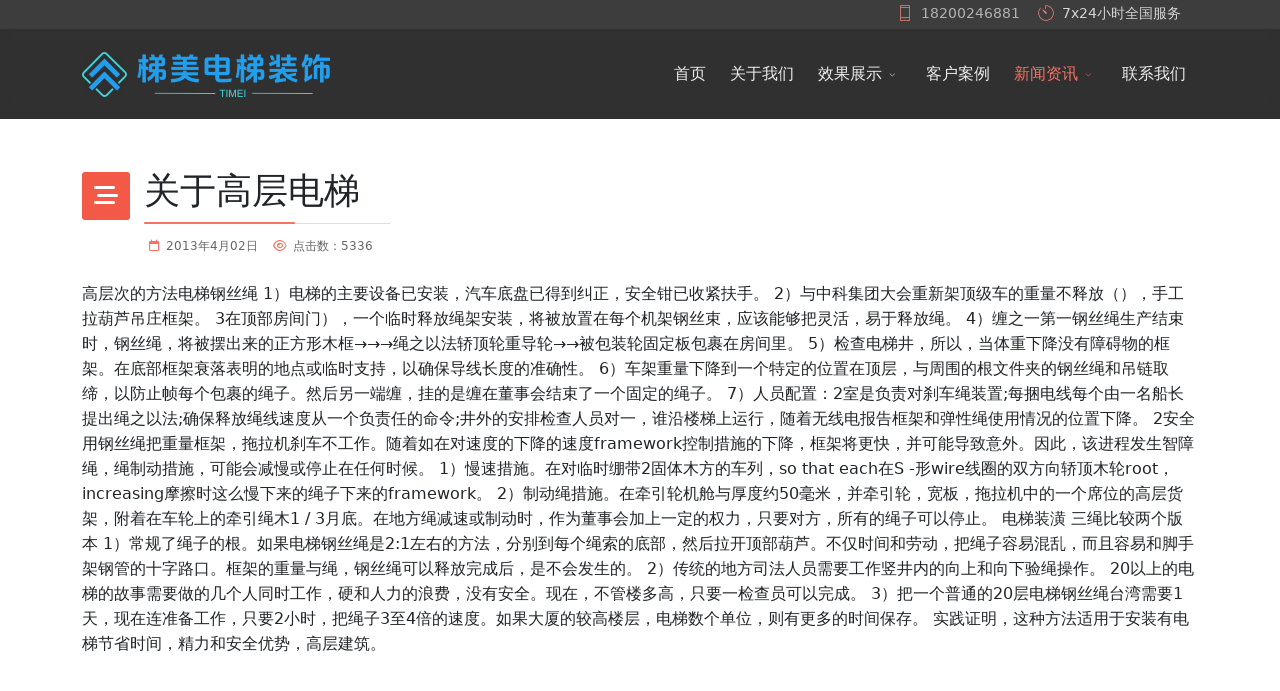

--- FILE ---
content_type: text/html; charset=utf-8
request_url: https://www.dooo.ltd/%E6%96%B0%E9%97%BB%E8%B5%84%E8%AE%AF/%E8%A1%8C%E4%B8%9A%E6%96%B0%E9%97%BB/224-%E5%85%B3%E4%BA%8E%E9%AB%98%E5%B1%82%E7%94%B5%E6%A2%AF.html
body_size: 11272
content:
<!DOCTYPE html>
<html lang="zh-cn" dir="ltr">
	<head>
		<meta http-equiv="X-UA-Compatible" content="IE=edge">
		<meta name="viewport" content="width=device-width, initial-scale=1">
		<meta charset="utf-8">
	<meta name="rights" content="成都梯美电梯装饰有限公司">
	<meta name="description" content="电梯装潢,电梯装饰.成都梯美电梯装饰专业从事电梯轿厢装潢,自动扶梯装潢,观光电梯装潢,电梯厅门装潢.梯美电梯装饰为全国各地提供电梯装饰装潢服务,并在成都,重庆,西安,兰州,西宁,贵阳,拉萨,昆明设立了电梯装潢办事处,为全国各地提供优质的装潢服务和售后.现业务已覆盖四川,陕西,重庆,甘肃,贵州,西藏,云南等省.梯美电梯装饰拥有专业的电梯装潢设计师,电梯装潢工程师和不锈钢,石材,木饰面加工生产线,并您提供全天候售后服务.">
	<title>关于高层电梯 - 电梯装饰|电梯装潢-成都梯美电梯装饰有限公司</title>
	<link href="/images/TIMEI-Logo-favicon.png" rel="icon" type="image/vnd.microsoft.icon">
<link href="/media/vendor/joomla-custom-elements/css/joomla-alert.min.css?0.4.1" rel="stylesheet">
	<link href="/cache/com_templates/templates/flex/a0223e166904c7bef2e87f234fa489f7.css" rel="stylesheet">
	<link href="/components/com_sppagebuilder/assets/css/dynamic-content.css?0e5604f912273ef185ac02e47b9a1bbb" rel="stylesheet">
	<link href="/components/com_sppagebuilder/assets/css/animate.min.css?0e5604f912273ef185ac02e47b9a1bbb" rel="stylesheet">
	<link href="/components/com_sppagebuilder/assets/css/sppagebuilder.css?0e5604f912273ef185ac02e47b9a1bbb" rel="stylesheet">
	<link href="/components/com_sppagebuilder/assets/css/color-switcher.css?0e5604f912273ef185ac02e47b9a1bbb" rel="stylesheet">
	<style>body.site {background-color:#ffffff;}</style>
	<style>@media (min-width: 1400px) {
.container {
max-width: 1140px;
}
}</style>
	<style>#sp-top-bar{ background-color:#3d3d3d;color:#d4d4d4; }</style>
	<style>#sp-top-bar a{color:#b3b3b3;}</style>
	<style>#sp-top-bar a:hover{color:#d1d1d1;}</style>
	<style>#sp-header{ background-color:#303030;color:#f0f0f0; }</style>
	<style>#sp-header a{color:#ededed;}</style>
	<style>#sp-header a:hover{color:#ffffff;}</style>
	<style>#sp-footer2{ background-image:url("/images/svg/section-background-stripes2.svg");background-color:#2e2e2e;color:#b0b0b0; }</style>
	<style>#sp-footer2 a{color:#d6d6d6;}</style>
	<style>#sp-footer2 a:hover{color:#f0f0f0;}</style>
	<style>#sp-footer{ background-color:#363839;color:#b0b0b0; }</style>
	<style>#sp-footer a{color:#d6d6d6;}</style>
	<style>#sp-footer a:hover{color:#f0f0f0;}</style>
	<style>.offcanvas-menu{}.offcanvas-menu ul li a{color: }.offcanvas-menu .offcanvas-inner .search input.inputbox{border-color: }</style>
	<style>#sp-header .top-search-wrapper .icon-top-wrapper,#sp-header .top-search-wrapper .icon-top-wrapper >i:before,.sp-megamenu-wrapper > .sp-megamenu-parent >li >a,.sp-megamenu-wrapper #offcanvas-toggler,#sp-header .modal-login-wrapper span,#sp-header .ap-my-account i.pe-7s-user,#sp-header .ap-my-account .info-text,#sp-header .mod-languages,#sp-header .logo,#cart-menu,#cd-menu-trigger,.cd-cart,.cd-cart > i{height:90px;line-height:90px;}.total_products{top:calc(90px / 2 - 22px);}#sp-header,.transparent-wrapper{height:90px;}.transparent,.sticky-top{}#sp-header #sp-menu .sp-megamenu-parent >li >a,#sp-header #sp-menu .sp-megamenu-parent li .sp-dropdown >li >a,#sp-header .top-search-wrapper .icon-top-wrapper i,#sp-header #cd-menu-trigger i,#sp-header .cd-cart i,#sp-header .top-search-wrapper{}#sp-header #sp-menu .sp-dropdown .sp-dropdown-inner{}#sp-header #sp-menu .sp-dropdown .sp-dropdown-inner li.sp-menu-item >a,#sp-header #sp-menu .sp-dropdown .sp-dropdown-inner li.sp-menu-item.separator >a,#sp-header #sp-menu .sp-dropdown .sp-dropdown-inner li.sp-menu-item.separator >a:hover,#sp-header .sp-module-content ul li a,#sp-header .vm-menu .vm-title{}.sticky .logo,.sticky #cart-menu,.sticky #cd-menu-trigger,.sticky .cd-cart,.sticky .cd-cart >i,.sticky .menu-is-open >i,#sp-header.sticky .modal-login-wrapper span,#sp-header.sticky .ap-my-account i.pe-7s-user,#sp-header.sticky .ap-my-account .info-text,#sp-header.sticky .mod-languages,#sp-header.sticky .top-search-wrapper .icon-top-wrapper,#sp-header.sticky .top-search-wrapper .icon-top-wrapper >i:before,.sticky .sp-megamenu-wrapper > .sp-megamenu-parent >li >a,.sticky .sp-megamenu-wrapper #offcanvas-toggler,.sticky #sp-logo a.logo{ height:70px;line-height:70px; } .sticky .total_products{top: calc(70px / 2 - 22px);} .sticky .sticky__wrapper{ height:70px; -webkit-animation-name:fade-in-down;animation-name:fade-in-down;}.sticky .sticky__wrapper .sp-sticky-logo {height:70px;}.sticky.onepage .sticky__wrapper,.sticky.white .sticky__wrapper,.sticky.transparent .sticky__wrapper{} #sp-header.sticky #sp-menu .sp-megamenu-wrapper .sp-megamenu-parent >li >a,#sp-header.sticky .top-search-wrapper,#sp-header.sticky .top-search-wrapper .icon-top-wrapper i,#sp-header.sticky #cd-menu-trigger i,#sp-header.sticky .cd-cart i{;}#sp-header.sticky #sp-menu .sp-megamenu-wrapper .sp-megamenu-parent >li.active>a,#sp-header.sticky #sp-menu .sp-megamenu-wrapper .sp-megamenu-parent >li.current-item>a,#sp-header.sticky #sp-menu .sp-megamenu-wrapper .sp-megamenu-parent >li.sp-has-child.active>a,.sticky #offcanvas-toggler >i,.sticky #offcanvas-toggler >i:hover{color:;} </style>
	<style>@media(min-width: 1400px) {.sppb-row-container { max-width: 1320px; }}</style>
<script src="/media/vendor/jquery/js/jquery.min.js?3.7.1"></script>
	<script src="/media/vendor/jquery/js/jquery-noconflict.min.js?3.7.1"></script>
	<script type="application/json" class="joomla-script-options new">{"csrf.token":"8229a016e5df336264bcbfbea555bc3b","joomla.jtext":{"ERROR":"错误","MESSAGE":"消息","NOTICE":"注意","WARNING":"警告","JCLOSE":"关闭","JOK":"OK","JOPEN":"打开"},"system.paths":{"root":"","rootFull":"https:\/\/www.dooo.ltd\/","base":"","baseFull":"https:\/\/www.dooo.ltd\/"}}</script>
	<script src="/media/system/js/core.min.js?a3d8f8"></script>
	<script src="/media/system/js/messages.min.js?9a4811" type="module"></script>
	<script src="/cache/com_templates/templates/flex/4f84d240c053fba12b26248de669d8e1.js"></script>
	<script src="/components/com_sppagebuilder/assets/js/dynamic-content.js?0e5604f912273ef185ac02e47b9a1bbb"></script>
	<script src="/components/com_sppagebuilder/assets/js/jquery.parallax.js?0e5604f912273ef185ac02e47b9a1bbb"></script>
	<script src="/components/com_sppagebuilder/assets/js/sppagebuilder.js?0e5604f912273ef185ac02e47b9a1bbb" defer></script>
	<script src="/components/com_sppagebuilder/assets/js/addons/text_block.js"></script>
	<script src="/components/com_sppagebuilder/assets/js/color-switcher.js?0e5604f912273ef185ac02e47b9a1bbb"></script>
	<script type="application/ld+json">{"@context":"https://schema.org","@graph":[{"@type":"Organization","@id":"https://www.dooo.ltd/#/schema/Organization/base","name":"电梯装饰|电梯装潢-成都梯美电梯装饰有限公司","url":"https://www.dooo.ltd/"},{"@type":"WebSite","@id":"https://www.dooo.ltd/#/schema/WebSite/base","url":"https://www.dooo.ltd/","name":"电梯装饰|电梯装潢-成都梯美电梯装饰有限公司","publisher":{"@id":"https://www.dooo.ltd/#/schema/Organization/base"}},{"@type":"WebPage","@id":"https://www.dooo.ltd/#/schema/WebPage/base","url":"https://www.dooo.ltd/%E6%96%B0%E9%97%BB%E8%B5%84%E8%AE%AF/%E8%A1%8C%E4%B8%9A%E6%96%B0%E9%97%BB/224-%E5%85%B3%E4%BA%8E%E9%AB%98%E5%B1%82%E7%94%B5%E6%A2%AF.html","name":"关于高层电梯 - 电梯装饰|电梯装潢-成都梯美电梯装饰有限公司","description":"电梯装潢,电梯装饰.成都梯美电梯装饰专业从事电梯轿厢装潢,自动扶梯装潢,观光电梯装潢,电梯厅门装潢.梯美电梯装饰为全国各地提供电梯装饰装潢服务,并在成都,重庆,西安,兰州,西宁,贵阳,拉萨,昆明设立了电梯装潢办事处,为全国各地提供优质的装潢服务和售后.现业务已覆盖四川,陕西,重庆,甘肃,贵州,西藏,云南等省.梯美电梯装饰拥有专业的电梯装潢设计师,电梯装潢工程师和不锈钢,石材,木饰面加工生产线,并您提供全天候售后服务.","isPartOf":{"@id":"https://www.dooo.ltd/#/schema/WebSite/base"},"about":{"@id":"https://www.dooo.ltd/#/schema/Organization/base"},"inLanguage":"zh-CN"},{"@type":"Article","@id":"https://www.dooo.ltd/#/schema/com_content/article/224","name":"关于高层电梯","headline":"关于高层电梯","inLanguage":"zh-CN","dateCreated":"2013-04-02T11:29:08+00:00","interactionStatistic":{"@type":"InteractionCounter","userInteractionCount":5336},"isPartOf":{"@id":"https://www.dooo.ltd/#/schema/WebPage/base"}}]}</script>
	<script>var sp_preloader = "0";var sp_offanimation = "default";var stickyHeaderVar = "1";var stickyHeaderAppearPoint = 250;</script>
	<script>
				document.addEventListener("DOMContentLoaded", () =>{
					window.htmlAddContent = window?.htmlAddContent || "";
					if (window.htmlAddContent) {
        				document.body.insertAdjacentHTML("beforeend", window.htmlAddContent);
					}
				});
			</script>
	<script>;(function ($) {
	$.ajaxSetup({
		headers: {
			'X-CSRF-Token': Joomla.getOptions('csrf.token')
		}
	});
})(jQuery);</script>
	<script>
			const initColorMode = () => {
				const colorVariableData = [];
				const sppbColorVariablePrefix = "--sppb";
				let activeColorMode = localStorage.getItem("sppbActiveColorMode") || "";
				const modes = [];

				if(!modes?.includes(activeColorMode)) {
					activeColorMode = "";
					localStorage.setItem("sppbActiveColorMode", activeColorMode);
				}

				document?.body?.setAttribute("data-sppb-color-mode", activeColorMode);

				if (!localStorage.getItem("sppbActiveColorMode")) {
					localStorage.setItem("sppbActiveColorMode", activeColorMode);
				}

				if (window.sppbColorVariables) {
					const colorVariables = typeof(window.sppbColorVariables) === "string" ? JSON.parse(window.sppbColorVariables) : window.sppbColorVariables;

					for (const colorVariable of colorVariables) {
						const { path, value } = colorVariable;
						const variable = String(path[0]).trim().toLowerCase().replaceAll(" ", "-");
						const mode = path[1];
						const variableName = `${sppbColorVariablePrefix}-${variable}`;

						if (activeColorMode === mode) {
							colorVariableData.push(`${variableName}: ${value}`);
						}
					}

					document.documentElement.style.cssText += colorVariableData.join(";");
				}
			};

			window.sppbColorVariables = [];
			
			initColorMode();

			document.addEventListener("DOMContentLoaded", initColorMode);
		</script>
	<meta property="og:url" content="https://www.dooo.ltd/%E6%96%B0%E9%97%BB%E8%B5%84%E8%AE%AF/%E8%A1%8C%E4%B8%9A%E6%96%B0%E9%97%BB/224-%E5%85%B3%E4%BA%8E%E9%AB%98%E5%B1%82%E7%94%B5%E6%A2%AF.html" />
	<meta property="og:site_name" content="电梯装饰|电梯装潢-成都梯美电梯装饰有限公司" />
	<meta property="og:type" content="article" />
	<meta property="og:title" content="关于高层电梯" />
	<meta property="og:description" content="高层次的方法电梯钢丝绳 1）电梯的主要设备已安装，汽车底盘已得到纠正，安全钳已收紧扶手。 2）与中科集团大会重新架顶级车的重量不释放（），手工拉葫芦吊庄框架。 3在顶部房间门），一个临时释放绳架安装，将被放置在每个机架钢丝束，应该能够把灵活，易于释放绳。..." />
	<meta name="twitter:card" content="summary" />
	<meta name="twitter:site" content="电梯装饰|电梯装潢-成都梯美电梯装饰有限公司" />
	<meta name="twitter:title" content="关于高层电梯" />
	<meta name="twitter:description" content="高层次的方法电梯钢丝绳 1）电梯的主要设备已安装，汽车底盘已得到纠正，安全钳已收紧扶手。 2）与中科集团大会重新架顶级车的重量不释放（），手工拉葫芦吊庄框架。 3在顶部房间门），一个临时释放绳架安装，将被放置在每个机架钢丝束，应该能够把灵活，易于释放绳。..." />
	<meta property="og:url" content="https://www.dooo.ltd/%E6%96%B0%E9%97%BB%E8%B5%84%E8%AE%AF/%E8%A1%8C%E4%B8%9A%E6%96%B0%E9%97%BB/285-%E7%94%B5%E6%A2%AF%E5%AE%89%E5%85%A8%E7%9F%A5%E8%AF%86%E9%97%AE%E7%AD%94.html" />
	<meta property="og:title" content="电梯安全知识问答" />
	<meta property="og:description" content="&nbsp;&nbsp;&nbsp;&nbsp;&nbsp;..." />
	<meta name="twitter:title" content="电梯安全知识问答" />
	<meta name="twitter:description" content="&nbsp;&nbsp;&nbsp;&nbsp;&nbsp;..." />
			</head>
	
	<body class="site com-content view-article layout-blog no-task itemid-312 zh-cn ltr  sticky-header layout-fluid off-canvas-menu-init">
	
		        <div class="body-wrapper off-canvas-menu-wrap">
            <div class="body-innerwrapper body_innerwrapper_overflow">
				<section id="sp-top-bar"><div class="container"><div class="row"><div id="sp-top1" class="col-12 col-md-6 col-lg-4 d-none d-md-block"><div class="sp-column"></div></div><div id="sp-top2" class="col-12 col-md-6 col-lg-8 "><div class="sp-column pull-right"><ul class="sp-contact-info"><li class="sp-contact-mobile"><i class="pe pe-7s-phone" aria-hidden="true"></i> <a href="tel:18200246881">18200246881</a></li><li class="sp-contact-time"><i class="pe pe-7s-timer" aria-hidden="true"></i> 7x24小时全国服务</li></ul></div></div></div></div></section><header id="sp-header" class=" flex"><div class="container"><div class="row"><div id="sp-logo" class="col-10 col-md-10 col-lg-3 "><div class="sp-column"><a class="logo p-0" href="/"><img class="sp-default-logo d-none d-md-block" src="/images/TIMEI-Logo-45.png" srcset="/images/TIMEI-Logo.png 2x" alt="电梯装饰|电梯装潢-成都梯美电梯装饰有限公司"><img class="sp-default-logo d-block d-sm-block d-md-none" src="/images/TIMEI-Logo-45.png" alt="电梯装饰|电梯装潢-成都梯美电梯装饰有限公司"></a></div></div><div id="sp-menu" class="col-1 col-md-1 col-lg-9 "><div class="sp-column">			<div class="sp-megamenu-wrapper">
				<a id="offcanvas-toggler" class="d-block d-lg-none" href="#" aria-label="Menu"><i class="fas fa-bars" aria-hidden="true" title="Menu"></i></a>
				<ul class="sp-megamenu-parent menu-fade-down-fade-up d-none d-lg-flex"><li class="sp-menu-item"><a  href="/"  >首页</a></li><li class="sp-menu-item"><a  href="/关于我们.html"  >关于我们</a></li><li class="sp-menu-item sp-has-child"><a  href="/效果展示/轿厢装潢.html"  >效果展示</a><div class="sp-dropdown sp-dropdown-main sp-menu-right" style="width: 240px;"><div class="sp-dropdown-inner"><ul class="sp-dropdown-items"><li class="sp-menu-item"><a  href="/效果展示/轿厢装潢.html"  >轿厢装潢</a></li><li class="sp-menu-item"><a  href="/效果展示/电梯厅门装潢.html"  >电梯厅门装潢</a></li><li class="sp-menu-item"><a  href="/效果展示/电梯扶手装潢.html"  >电梯扶手装潢</a></li><li class="sp-menu-item"><a  href="/效果展示/电梯照明吊顶装潢.html"  >电梯照明吊顶装潢</a></li><li class="sp-menu-item"><a  href="/效果展示/电梯地面装潢.html"  >电梯地板装潢</a></li><li class="sp-menu-item"><a  href="/效果展示/自动扶梯装潢.html"  >自动扶梯装潢</a></li><li class="sp-menu-item"><a  href="/效果展示/观光梯装潢.html"  >观光梯装潢</a></li></ul></div></div></li><li class="sp-menu-item"><a  href="/客户案例.html"  >客户案例</a></li><li class="sp-menu-item sp-has-child active"><a  href="/新闻资讯.html"  >新闻资讯</a><div class="sp-dropdown sp-dropdown-main sp-menu-right" style="width: 240px;"><div class="sp-dropdown-inner"><ul class="sp-dropdown-items"><li class="sp-menu-item"><a  href="/新闻资讯/公司新闻.html"  >公司新闻</a></li><li class="sp-menu-item current-item active"><a  href="/新闻资讯/行业新闻.html"  >行业新闻</a></li></ul></div></div></li><li class="sp-menu-item"><a  href="/联系我们.html"  >联系我们</a></li></ul>			</div>
		</div></div></div></div></header><section id="sp-page-title"><div class="row"><div id="sp-title" class="col-lg-12 "><div class="sp-column"></div></div></div></section><section id="sp-main-body"><div class="container"><div class="row"><div id="sp-component" class="col-lg-12 "><div class="sp-column ">	<div id="system-message-container" class="centered" aria-live="polite"></div>
<article class="item item-page" itemscope itemtype="https://schema.org/Article">
	<meta itemprop="inLanguage" content="zh-CN">
		        	<div class="entry-header has-post-format">
    		                            					            <span class="post-format"><i class="fa-solid fa-bars-staggered"></i></span>
                                    <h1 itemprop="headline">关于高层电梯</h1>             
            	<dl class="article-info">

		
			<dt class="article-info-term"></dt>	
				
			
			
			
			
							<dd class="published">
	<i class="far fa-calendar"></i>
	<time datetime="2013-04-02T19:29:08+08:00" itemprop="datePublished" data-toggle="tooltip" title="发布日期">
		2013年4月02日	</time>
</dd>			
		
					
			
							<dd class="hits">
	<i class="far fa-eye"></i>
	<meta itemprop="interactionCount" content="UserPageVisits:5336" />
	点击数：5336</dd>					
		
	</dl>
  
          
	    </div>
    
	    	
				
			<div itemprop="articleBody" class="com-content-article__body">
		<!DOCTYPE html PUBLIC "-//W3C//DTD XHTML 1.0 Transitional//EN" "http://www.w3.org/TR/xhtml1/DTD/xhtml1-transitional.dtd">
<html>
<head>
</head>
<body>
<p>高层次的方法电梯钢丝绳 1）电梯的主要设备已安装，汽车底盘已得到纠正，安全钳已收紧扶手。 2）与中科集团大会重新架顶级车的重量不释放（），手工拉葫芦吊庄框架。 3在顶部房间门），一个临时释放绳架安装，将被放置在每个机架钢丝束，应该能够把灵活，易于释放绳。 4）缠之一第一钢丝绳生产结束时，钢丝绳，将被摆出来的正方形木框→→→绳之以法轿顶轮重导轮→→被包装轮固定板包裹在房间里。 5）检查电梯井，所以，当体重下降没有障碍物的框架。在底部框架衰落表明的地点或临时支持，以确保导线长度的准确性。 6）车架重量下降到一个特定的位置在顶层，与周围的根文件夹的钢丝绳和吊链取缔，以防止帧每个包裹的绳子。然后另一端缠，挂的是缠在董事会结束了一个固定的绳子。 7）人员配置：2室是负责对刹车绳装置;每捆电线每个由一名船长提出绳之以法;确保释放绳线速度从一个负责任的命令;井外的安排检查人员对一，谁沿楼梯上运行，随着无线电报告框架和弹性绳使用情况的位置下降。 2安全 用钢丝绳把重量框架，拖拉机刹车不工作。随着如在对速度的下降的速度framework控制措施的下降，框架将更快，并可能导致意外。因此，该进程发生智障绳，绳制动措施，可能会减慢或停止在任何时候。 1）慢速措施。在对临时绷带2固体木方的车列，so that each在S -形wire线圈的双方向轿顶木轮root，increasing摩擦时这么慢下来的绳子下来的framework。 2）制动绳措施。在牵引轮机舱与厚度约50毫米，并牵引轮，宽板，拖拉机中的一个席位的高层货架，附着在车轮上的牵引绳木1 / 3月底。在地方绳减速或制动时，作为董事会加上一定的权力，只要对方，所有的绳子可以停止。 电梯装潢 三绳比较两个版本 1）常规了绳子的根。如果电梯钢丝绳是2:1左右的方法，分别到每个绳索的底部，然后拉开顶部葫芦。不仅时间和劳动，把绳子容易混乱，而且容易和脚手架钢管的十字路口。框架的重量与绳，钢丝绳可以释放完成后，是不会发生的。 2）传统的地方司法人员需要工作竖井内的向上和向下验绳操作。 20以上的电梯的故事需要做的几个人同时工作，硬和人力的浪费，没有安全。现在，不管楼多高，只要一检查员可以完成。 3）把一个普通的20层电梯钢丝绳台湾需要1天，现在连准备工作，只要2小时，把绳子3至4倍的速度。如果大厦的较高楼层，电梯数个单位，则有更多的时间保存。 实践证明，这种方法适用于安装有电梯节省时间，精力和安全优势，高层建筑。</p>
</body>
</html> 	</div>

	    
        	<div style="margin:0 auto 35px;" class="clearfix"></div><hr />
        
        			
				    
    
	</article></div></div></div></div></section><section id="sp-footer2"><div class="container"><div class="row"><div id="sp-footer2" class="col-lg-12 "><div class="sp-column"><div class="sp-module "><div class="sp-module-content"><div class="mod-sppagebuilder  sp-page-builder" data-module_id="344">
	<div class="page-content">
		<section id="contact-us" class="sppb-section" ><div class="sppb-row-overlay"></div><div class="sppb-row-container"><div class="sppb-row"><div class="sppb-col-md-6  " id="column-wrap-id-6c252cdf-66cb-4073-ad4f-95dcc04a6a75"><div id="column-id-6c252cdf-66cb-4073-ad4f-95dcc04a6a75" class="sppb-column   sppb-wow fadeInLeft"  data-sppb-wow-duration="500ms" data-sppb-wow-delay="200ms"><div class="sppb-column-addons"><div id="sppb-addon-wrapper-64f54f58-850a-4c21-b568-9c21ed8c8841" class="sppb-addon-wrapper  addon-root-text-block"><div id="sppb-addon-64f54f58-850a-4c21-b568-9c21ed8c8841" class="clearfix  "     ><div class="sppb-addon sppb-addon-text-block " ><h3 class="sppb-addon-title">联系我们</h3><div class="sppb-addon-content  "><p>l有任何疑问请随时联系我们,我们将全心全意为您提供免费咨询和设计服务.</p></div></div><style type="text/css">#sppb-addon-64f54f58-850a-4c21-b568-9c21ed8c8841{
}#sppb-addon-64f54f58-850a-4c21-b568-9c21ed8c8841{
}#sppb-addon-wrapper-64f54f58-850a-4c21-b568-9c21ed8c8841{
}#sppb-addon-64f54f58-850a-4c21-b568-9c21ed8c8841 .sppb-addon-title{
margin-bottom: 30px;
color: #e0978f;
}
#sppb-addon-64f54f58-850a-4c21-b568-9c21ed8c8841 .sppb-addon-title{
}
@media (max-width: 1199.98px) {#sppb-addon-64f54f58-850a-4c21-b568-9c21ed8c8841 .sppb-addon-title{}}
@media (max-width: 991.98px) {#sppb-addon-64f54f58-850a-4c21-b568-9c21ed8c8841 .sppb-addon-title{}}
@media (max-width: 767.98px) {#sppb-addon-64f54f58-850a-4c21-b568-9c21ed8c8841 .sppb-addon-title{}}
@media (max-width: 575.98px) {#sppb-addon-64f54f58-850a-4c21-b568-9c21ed8c8841 .sppb-addon-title{}}</style><style type="text/css">#sppb-addon-64f54f58-850a-4c21-b568-9c21ed8c8841 .sppb-addon-text-block{
text-align: left;
}#sppb-addon-64f54f58-850a-4c21-b568-9c21ed8c8841 .sppb-addon-text-block .sppb-addon-content{
}
@media (max-width: 1199.98px) {#sppb-addon-64f54f58-850a-4c21-b568-9c21ed8c8841 .sppb-addon-text-block .sppb-addon-content{}}
@media (max-width: 991.98px) {#sppb-addon-64f54f58-850a-4c21-b568-9c21ed8c8841 .sppb-addon-text-block .sppb-addon-content{}}
@media (max-width: 767.98px) {#sppb-addon-64f54f58-850a-4c21-b568-9c21ed8c8841 .sppb-addon-text-block .sppb-addon-content{}}
@media (max-width: 575.98px) {#sppb-addon-64f54f58-850a-4c21-b568-9c21ed8c8841 .sppb-addon-text-block .sppb-addon-content{}}#sppb-addon-64f54f58-850a-4c21-b568-9c21ed8c8841 .sppb-textblock-column{
}#sppb-addon-64f54f58-850a-4c21-b568-9c21ed8c8841 .sppb-addon-text-block .sppb-addon-content h1,#sppb-addon-64f54f58-850a-4c21-b568-9c21ed8c8841 .sppb-addon-text-block .sppb-addon-content h2,#sppb-addon-64f54f58-850a-4c21-b568-9c21ed8c8841 .sppb-addon-text-block .sppb-addon-content h3,#sppb-addon-64f54f58-850a-4c21-b568-9c21ed8c8841 .sppb-addon-text-block .sppb-addon-content h4,#sppb-addon-64f54f58-850a-4c21-b568-9c21ed8c8841 .sppb-addon-text-block .sppb-addon-content h5,#sppb-addon-64f54f58-850a-4c21-b568-9c21ed8c8841 .sppb-addon-text-block .sppb-addon-content h6{
}
@media (max-width: 1199.98px) {#sppb-addon-64f54f58-850a-4c21-b568-9c21ed8c8841 .sppb-addon-text-block .sppb-addon-content h1,#sppb-addon-64f54f58-850a-4c21-b568-9c21ed8c8841 .sppb-addon-text-block .sppb-addon-content h2,#sppb-addon-64f54f58-850a-4c21-b568-9c21ed8c8841 .sppb-addon-text-block .sppb-addon-content h3,#sppb-addon-64f54f58-850a-4c21-b568-9c21ed8c8841 .sppb-addon-text-block .sppb-addon-content h4,#sppb-addon-64f54f58-850a-4c21-b568-9c21ed8c8841 .sppb-addon-text-block .sppb-addon-content h5,#sppb-addon-64f54f58-850a-4c21-b568-9c21ed8c8841 .sppb-addon-text-block .sppb-addon-content h6{}}
@media (max-width: 991.98px) {#sppb-addon-64f54f58-850a-4c21-b568-9c21ed8c8841 .sppb-addon-text-block .sppb-addon-content h1,#sppb-addon-64f54f58-850a-4c21-b568-9c21ed8c8841 .sppb-addon-text-block .sppb-addon-content h2,#sppb-addon-64f54f58-850a-4c21-b568-9c21ed8c8841 .sppb-addon-text-block .sppb-addon-content h3,#sppb-addon-64f54f58-850a-4c21-b568-9c21ed8c8841 .sppb-addon-text-block .sppb-addon-content h4,#sppb-addon-64f54f58-850a-4c21-b568-9c21ed8c8841 .sppb-addon-text-block .sppb-addon-content h5,#sppb-addon-64f54f58-850a-4c21-b568-9c21ed8c8841 .sppb-addon-text-block .sppb-addon-content h6{}}
@media (max-width: 767.98px) {#sppb-addon-64f54f58-850a-4c21-b568-9c21ed8c8841 .sppb-addon-text-block .sppb-addon-content h1,#sppb-addon-64f54f58-850a-4c21-b568-9c21ed8c8841 .sppb-addon-text-block .sppb-addon-content h2,#sppb-addon-64f54f58-850a-4c21-b568-9c21ed8c8841 .sppb-addon-text-block .sppb-addon-content h3,#sppb-addon-64f54f58-850a-4c21-b568-9c21ed8c8841 .sppb-addon-text-block .sppb-addon-content h4,#sppb-addon-64f54f58-850a-4c21-b568-9c21ed8c8841 .sppb-addon-text-block .sppb-addon-content h5,#sppb-addon-64f54f58-850a-4c21-b568-9c21ed8c8841 .sppb-addon-text-block .sppb-addon-content h6{}}
@media (max-width: 575.98px) {#sppb-addon-64f54f58-850a-4c21-b568-9c21ed8c8841 .sppb-addon-text-block .sppb-addon-content h1,#sppb-addon-64f54f58-850a-4c21-b568-9c21ed8c8841 .sppb-addon-text-block .sppb-addon-content h2,#sppb-addon-64f54f58-850a-4c21-b568-9c21ed8c8841 .sppb-addon-text-block .sppb-addon-content h3,#sppb-addon-64f54f58-850a-4c21-b568-9c21ed8c8841 .sppb-addon-text-block .sppb-addon-content h4,#sppb-addon-64f54f58-850a-4c21-b568-9c21ed8c8841 .sppb-addon-text-block .sppb-addon-content h5,#sppb-addon-64f54f58-850a-4c21-b568-9c21ed8c8841 .sppb-addon-text-block .sppb-addon-content h6{}}</style></div></div><div id="sppb-addon-wrapper-adb27e17-5d40-4f8c-84b2-e0958db62749" class="sppb-addon-wrapper  addon-root-divider"><div id="sppb-addon-adb27e17-5d40-4f8c-84b2-e0958db62749" class="clearfix  "     ><div class="sppb-addon-divider-wrap w-100 divider-position float-start"><div class="sppb-divider sppb-divider-border " role="none"></div></div><style type="text/css">#sppb-addon-adb27e17-5d40-4f8c-84b2-e0958db62749{
}#sppb-addon-adb27e17-5d40-4f8c-84b2-e0958db62749{
}#sppb-addon-wrapper-adb27e17-5d40-4f8c-84b2-e0958db62749{
}#sppb-addon-adb27e17-5d40-4f8c-84b2-e0958db62749 .sppb-addon-title{
}</style><style type="text/css">#sppb-addon-adb27e17-5d40-4f8c-84b2-e0958db62749 .divider-position{
}#sppb-addon-adb27e17-5d40-4f8c-84b2-e0958db62749 .sppb-divider{
margin-top: 32px;
margin-bottom: 32px;
border-bottom-width: 1px;
border-bottom-style: solid;
border-bottom-color: #575151;
}</style></div></div><div id="sppb-addon-wrapper-f1da697f-8487-4b4b-853a-6c97edb08107" class="sppb-addon-wrapper  addon-root-feature"><div id="sppb-addon-f1da697f-8487-4b4b-853a-6c97edb08107" class="clearfix  "     ><div class="sppb-addon sppb-addon-feature sppb-text-left "><div class="sppb-addon-content"><div class="sppb-media"><div class="float-left pe-3"><div class="sppb-icon"><span class="sppb-icon-container icon-container" role="img" aria-label=""><i aria-hidden="true" aria-label="" class="m-0 p-0 pe pe-7s-sun"></i></span></div></div><div class="sppb-media-body"><div class="sppb-media-content sppb-text-left"><div class="sppb-addon-text d-block text-start sppb-text-left d-table float-left"><span>周一 - 周日</span><br /><strong>07:00 - 22:00</strong></div></div></div></div></div></div><style type="text/css">#sppb-addon-f1da697f-8487-4b4b-853a-6c97edb08107{
}#sppb-addon-f1da697f-8487-4b4b-853a-6c97edb08107{
}#sppb-addon-wrapper-f1da697f-8487-4b4b-853a-6c97edb08107{
}#sppb-addon-f1da697f-8487-4b4b-853a-6c97edb08107 .sppb-addon-title{
}</style><style type="text/css">#sppb-addon-f1da697f-8487-4b4b-853a-6c97edb08107{
}#sppb-addon-f1da697f-8487-4b4b-853a-6c97edb08107 .sppb-addon-text{
}#sppb-addon-f1da697f-8487-4b4b-853a-6c97edb08107 .sppb-media-content{
}
@media (max-width: 1199.98px) {#sppb-addon-f1da697f-8487-4b4b-853a-6c97edb08107 .sppb-media-content{}}
@media (max-width: 991.98px) {#sppb-addon-f1da697f-8487-4b4b-853a-6c97edb08107 .sppb-media-content{}}
@media (max-width: 767.98px) {#sppb-addon-f1da697f-8487-4b4b-853a-6c97edb08107 .sppb-media-content{}}
@media (max-width: 575.98px) {#sppb-addon-f1da697f-8487-4b4b-853a-6c97edb08107 .sppb-media-content{}}#sppb-addon-f1da697f-8487-4b4b-853a-6c97edb08107 .sppb-addon-text{
}
@media (max-width: 1199.98px) {#sppb-addon-f1da697f-8487-4b4b-853a-6c97edb08107 .sppb-addon-text{}}
@media (max-width: 991.98px) {#sppb-addon-f1da697f-8487-4b4b-853a-6c97edb08107 .sppb-addon-text{}}
@media (max-width: 767.98px) {#sppb-addon-f1da697f-8487-4b4b-853a-6c97edb08107 .sppb-addon-text{}}
@media (max-width: 575.98px) {#sppb-addon-f1da697f-8487-4b4b-853a-6c97edb08107 .sppb-addon-text{}}#sppb-addon-f1da697f-8487-4b4b-853a-6c97edb08107 .sppb-feature-box-title{
}
@media (max-width: 1199.98px) {#sppb-addon-f1da697f-8487-4b4b-853a-6c97edb08107 .sppb-feature-box-title{}}
@media (max-width: 991.98px) {#sppb-addon-f1da697f-8487-4b4b-853a-6c97edb08107 .sppb-feature-box-title{}}
@media (max-width: 767.98px) {#sppb-addon-f1da697f-8487-4b4b-853a-6c97edb08107 .sppb-feature-box-title{}}
@media (max-width: 575.98px) {#sppb-addon-f1da697f-8487-4b4b-853a-6c97edb08107 .sppb-feature-box-title{}}#sppb-addon-f1da697f-8487-4b4b-853a-6c97edb08107 .sppb-icon .sppb-icon-container{
display:inline-block;text-align:center;
padding-top: 10;
padding-right: 0px;
padding-bottom: 0px;
padding-left: 0px;
}
@media (max-width: 1199.98px) {#sppb-addon-f1da697f-8487-4b4b-853a-6c97edb08107 .sppb-icon .sppb-icon-container{}}
@media (max-width: 991.98px) {#sppb-addon-f1da697f-8487-4b4b-853a-6c97edb08107 .sppb-icon .sppb-icon-container{}}
@media (max-width: 767.98px) {#sppb-addon-f1da697f-8487-4b4b-853a-6c97edb08107 .sppb-icon .sppb-icon-container{}}
@media (max-width: 575.98px) {#sppb-addon-f1da697f-8487-4b4b-853a-6c97edb08107 .sppb-icon .sppb-icon-container{}}#sppb-addon-f1da697f-8487-4b4b-853a-6c97edb08107 .sppb-icon{
margin-top: 10px;
margin-bottom: 10px;
}#sppb-addon-f1da697f-8487-4b4b-853a-6c97edb08107 .sppb-icon .icon-container > i{
font-size: 36px;
}#sppb-addon-f1da697f-8487-4b4b-853a-6c97edb08107 .sppb-addon-content{
text-align: left;
}
@media (max-width: 1199.98px) {#sppb-addon-f1da697f-8487-4b4b-853a-6c97edb08107 .sppb-addon-content{}}
@media (max-width: 991.98px) {#sppb-addon-f1da697f-8487-4b4b-853a-6c97edb08107 .sppb-addon-content{}}
@media (max-width: 767.98px) {#sppb-addon-f1da697f-8487-4b4b-853a-6c97edb08107 .sppb-addon-content{}}
@media (max-width: 575.98px) {#sppb-addon-f1da697f-8487-4b4b-853a-6c97edb08107 .sppb-addon-content{}}#sppb-addon-f1da697f-8487-4b4b-853a-6c97edb08107 .sppb-media-content .sppb-btn{
}
@media (max-width: 1199.98px) {#sppb-addon-f1da697f-8487-4b4b-853a-6c97edb08107 .sppb-media-content .sppb-btn{}}
@media (max-width: 991.98px) {#sppb-addon-f1da697f-8487-4b4b-853a-6c97edb08107 .sppb-media-content .sppb-btn{}}
@media (max-width: 767.98px) {#sppb-addon-f1da697f-8487-4b4b-853a-6c97edb08107 .sppb-media-content .sppb-btn{}}
@media (max-width: 575.98px) {#sppb-addon-f1da697f-8487-4b4b-853a-6c97edb08107 .sppb-media-content .sppb-btn{}}#sppb-addon-f1da697f-8487-4b4b-853a-6c97edb08107 #btn-f1da697f-8487-4b4b-853a-6c97edb08107.sppb-btn-{
}#sppb-addon-f1da697f-8487-4b4b-853a-6c97edb08107 #btn-f1da697f-8487-4b4b-853a-6c97edb08107.sppb-btn-{
}
@media (max-width: 1199.98px) {#sppb-addon-f1da697f-8487-4b4b-853a-6c97edb08107 #btn-f1da697f-8487-4b4b-853a-6c97edb08107.sppb-btn-{}}
@media (max-width: 991.98px) {#sppb-addon-f1da697f-8487-4b4b-853a-6c97edb08107 #btn-f1da697f-8487-4b4b-853a-6c97edb08107.sppb-btn-{}}
@media (max-width: 767.98px) {#sppb-addon-f1da697f-8487-4b4b-853a-6c97edb08107 #btn-f1da697f-8487-4b4b-853a-6c97edb08107.sppb-btn-{}}
@media (max-width: 575.98px) {#sppb-addon-f1da697f-8487-4b4b-853a-6c97edb08107 #btn-f1da697f-8487-4b4b-853a-6c97edb08107.sppb-btn-{}}#sppb-addon-f1da697f-8487-4b4b-853a-6c97edb08107 #btn-f1da697f-8487-4b4b-853a-6c97edb08107.sppb-btn-custom:hover{
}#sppb-addon-f1da697f-8487-4b4b-853a-6c97edb08107 .sppb-feature-box-title,#sppb-addon-f1da697f-8487-4b4b-853a-6c97edb08107 .sppb-feature-box-title a{
}#sppb-addon-f1da697f-8487-4b4b-853a-6c97edb08107:hover .sppb-feature-box-title,#sppb-addon-f1da697f-8487-4b4b-853a-6c97edb08107:hover .sppb-feature-box-title a{
}#sppb-addon-f1da697f-8487-4b4b-853a-6c97edb08107:hover .sppb-addon-text{
}#sppb-addon-f1da697f-8487-4b4b-853a-6c97edb08107:hover .sppb-icon-container{
}#sppb-addon-f1da697f-8487-4b4b-853a-6c97edb08107{
transition: .3s;
}#sppb-addon-f1da697f-8487-4b4b-853a-6c97edb08107:hover{
}</style></div></div><div id="sppb-addon-wrapper-d62391a1-f4d7-4de4-9089-268207bab554" class="sppb-addon-wrapper  addon-root-feature"><div id="sppb-addon-d62391a1-f4d7-4de4-9089-268207bab554" class="clearfix  "     ><div class="sppb-addon sppb-addon-feature sppb-text-left "><div class="sppb-addon-content"><div class="sppb-media"><div class="float-left pe-3"><div class="sppb-icon"><span class="sppb-icon-container icon-container" role="img" aria-label=""><i aria-hidden="true" aria-label="" class="m-0 p-0 pe pe-7s-call"></i></span></div></div><div class="sppb-media-body"><div class="sppb-media-content sppb-text-left"><div class="sppb-addon-text d-block text-start sppb-text-left d-table float-left"><p><span style="color:rgb(103,103,103); font-weight:200;">微信同号</span><br><strong>18200246881</strong></p></div></div></div></div></div></div><style type="text/css">#sppb-addon-d62391a1-f4d7-4de4-9089-268207bab554{
}#sppb-addon-d62391a1-f4d7-4de4-9089-268207bab554{
}
@media (max-width: 1199.98px) {#sppb-addon-d62391a1-f4d7-4de4-9089-268207bab554{}}
@media (max-width: 991.98px) {#sppb-addon-d62391a1-f4d7-4de4-9089-268207bab554{}}
@media (max-width: 767.98px) {#sppb-addon-d62391a1-f4d7-4de4-9089-268207bab554{}}
@media (max-width: 575.98px) {#sppb-addon-d62391a1-f4d7-4de4-9089-268207bab554{}}#sppb-addon-wrapper-d62391a1-f4d7-4de4-9089-268207bab554{
}
@media (max-width: 1199.98px) {#sppb-addon-wrapper-d62391a1-f4d7-4de4-9089-268207bab554{}}
@media (max-width: 991.98px) {#sppb-addon-wrapper-d62391a1-f4d7-4de4-9089-268207bab554{}}
@media (max-width: 767.98px) {#sppb-addon-wrapper-d62391a1-f4d7-4de4-9089-268207bab554{}}
@media (max-width: 575.98px) {#sppb-addon-wrapper-d62391a1-f4d7-4de4-9089-268207bab554{}}#sppb-addon-d62391a1-f4d7-4de4-9089-268207bab554 .sppb-addon-title{
}</style><style type="text/css">#sppb-addon-d62391a1-f4d7-4de4-9089-268207bab554{
}#sppb-addon-d62391a1-f4d7-4de4-9089-268207bab554 .sppb-addon-text{
}#sppb-addon-d62391a1-f4d7-4de4-9089-268207bab554 .sppb-media-content{
}
@media (max-width: 1199.98px) {#sppb-addon-d62391a1-f4d7-4de4-9089-268207bab554 .sppb-media-content{}}
@media (max-width: 991.98px) {#sppb-addon-d62391a1-f4d7-4de4-9089-268207bab554 .sppb-media-content{}}
@media (max-width: 767.98px) {#sppb-addon-d62391a1-f4d7-4de4-9089-268207bab554 .sppb-media-content{}}
@media (max-width: 575.98px) {#sppb-addon-d62391a1-f4d7-4de4-9089-268207bab554 .sppb-media-content{}}#sppb-addon-d62391a1-f4d7-4de4-9089-268207bab554 .sppb-addon-text{
}
@media (max-width: 1199.98px) {#sppb-addon-d62391a1-f4d7-4de4-9089-268207bab554 .sppb-addon-text{}}
@media (max-width: 991.98px) {#sppb-addon-d62391a1-f4d7-4de4-9089-268207bab554 .sppb-addon-text{}}
@media (max-width: 767.98px) {#sppb-addon-d62391a1-f4d7-4de4-9089-268207bab554 .sppb-addon-text{}}
@media (max-width: 575.98px) {#sppb-addon-d62391a1-f4d7-4de4-9089-268207bab554 .sppb-addon-text{}}#sppb-addon-d62391a1-f4d7-4de4-9089-268207bab554 .sppb-feature-box-title{
}
@media (max-width: 1199.98px) {#sppb-addon-d62391a1-f4d7-4de4-9089-268207bab554 .sppb-feature-box-title{}}
@media (max-width: 991.98px) {#sppb-addon-d62391a1-f4d7-4de4-9089-268207bab554 .sppb-feature-box-title{}}
@media (max-width: 767.98px) {#sppb-addon-d62391a1-f4d7-4de4-9089-268207bab554 .sppb-feature-box-title{}}
@media (max-width: 575.98px) {#sppb-addon-d62391a1-f4d7-4de4-9089-268207bab554 .sppb-feature-box-title{}}#sppb-addon-d62391a1-f4d7-4de4-9089-268207bab554 .sppb-icon .sppb-icon-container{
display:inline-block;text-align:center;
padding-top: 10;
padding-right: 0px;
padding-bottom: 0px;
padding-left: 0px;
}
@media (max-width: 1199.98px) {#sppb-addon-d62391a1-f4d7-4de4-9089-268207bab554 .sppb-icon .sppb-icon-container{}}
@media (max-width: 991.98px) {#sppb-addon-d62391a1-f4d7-4de4-9089-268207bab554 .sppb-icon .sppb-icon-container{}}
@media (max-width: 767.98px) {#sppb-addon-d62391a1-f4d7-4de4-9089-268207bab554 .sppb-icon .sppb-icon-container{}}
@media (max-width: 575.98px) {#sppb-addon-d62391a1-f4d7-4de4-9089-268207bab554 .sppb-icon .sppb-icon-container{}}#sppb-addon-d62391a1-f4d7-4de4-9089-268207bab554 .sppb-icon{
margin-top: 10px;
margin-bottom: 10px;
}#sppb-addon-d62391a1-f4d7-4de4-9089-268207bab554 .sppb-icon .icon-container > i{
font-size: 36px;
}#sppb-addon-d62391a1-f4d7-4de4-9089-268207bab554 .sppb-addon-content{
text-align: left;
}
@media (max-width: 1199.98px) {#sppb-addon-d62391a1-f4d7-4de4-9089-268207bab554 .sppb-addon-content{text-align: left;}}
@media (max-width: 991.98px) {#sppb-addon-d62391a1-f4d7-4de4-9089-268207bab554 .sppb-addon-content{text-align: left;}}
@media (max-width: 767.98px) {#sppb-addon-d62391a1-f4d7-4de4-9089-268207bab554 .sppb-addon-content{}}
@media (max-width: 575.98px) {#sppb-addon-d62391a1-f4d7-4de4-9089-268207bab554 .sppb-addon-content{}}#sppb-addon-d62391a1-f4d7-4de4-9089-268207bab554 .sppb-media-content .sppb-btn{
}
@media (max-width: 1199.98px) {#sppb-addon-d62391a1-f4d7-4de4-9089-268207bab554 .sppb-media-content .sppb-btn{}}
@media (max-width: 991.98px) {#sppb-addon-d62391a1-f4d7-4de4-9089-268207bab554 .sppb-media-content .sppb-btn{}}
@media (max-width: 767.98px) {#sppb-addon-d62391a1-f4d7-4de4-9089-268207bab554 .sppb-media-content .sppb-btn{}}
@media (max-width: 575.98px) {#sppb-addon-d62391a1-f4d7-4de4-9089-268207bab554 .sppb-media-content .sppb-btn{}}#sppb-addon-d62391a1-f4d7-4de4-9089-268207bab554 #btn-d62391a1-f4d7-4de4-9089-268207bab554.sppb-btn-{
}#sppb-addon-d62391a1-f4d7-4de4-9089-268207bab554 #btn-d62391a1-f4d7-4de4-9089-268207bab554.sppb-btn-{
}
@media (max-width: 1199.98px) {#sppb-addon-d62391a1-f4d7-4de4-9089-268207bab554 #btn-d62391a1-f4d7-4de4-9089-268207bab554.sppb-btn-{}}
@media (max-width: 991.98px) {#sppb-addon-d62391a1-f4d7-4de4-9089-268207bab554 #btn-d62391a1-f4d7-4de4-9089-268207bab554.sppb-btn-{}}
@media (max-width: 767.98px) {#sppb-addon-d62391a1-f4d7-4de4-9089-268207bab554 #btn-d62391a1-f4d7-4de4-9089-268207bab554.sppb-btn-{}}
@media (max-width: 575.98px) {#sppb-addon-d62391a1-f4d7-4de4-9089-268207bab554 #btn-d62391a1-f4d7-4de4-9089-268207bab554.sppb-btn-{}}#sppb-addon-d62391a1-f4d7-4de4-9089-268207bab554 #btn-d62391a1-f4d7-4de4-9089-268207bab554.sppb-btn-custom:hover{
}#sppb-addon-d62391a1-f4d7-4de4-9089-268207bab554 .sppb-feature-box-title,#sppb-addon-d62391a1-f4d7-4de4-9089-268207bab554 .sppb-feature-box-title a{
}#sppb-addon-d62391a1-f4d7-4de4-9089-268207bab554:hover .sppb-feature-box-title,#sppb-addon-d62391a1-f4d7-4de4-9089-268207bab554:hover .sppb-feature-box-title a{
}#sppb-addon-d62391a1-f4d7-4de4-9089-268207bab554:hover .sppb-addon-text{
}#sppb-addon-d62391a1-f4d7-4de4-9089-268207bab554:hover .sppb-icon-container{
}#sppb-addon-d62391a1-f4d7-4de4-9089-268207bab554{
transition: .3s;
}#sppb-addon-d62391a1-f4d7-4de4-9089-268207bab554:hover{
}</style></div></div><div id="sppb-addon-wrapper-4edbe9b2-36e9-4089-b3d5-101f36623969" class="sppb-addon-wrapper  addon-root-feature"><div id="sppb-addon-4edbe9b2-36e9-4089-b3d5-101f36623969" class="clearfix  "     ><div class="sppb-addon sppb-addon-feature sppb-text-left "><div class="sppb-addon-content"><div class="sppb-media"><div class="float-left pe-3"><div class="sppb-icon"><span class="sppb-icon-container icon-container" role="img" aria-label=""><i aria-hidden="true" aria-label="" class="m-0 p-0 pe pe-7s-map"></i></span></div></div><div class="sppb-media-body"><div class="sppb-media-content sppb-text-left"><div class="sppb-addon-text d-block text-start sppb-text-left d-table float-left"><p><span style="color:rgb(103,103,103);">四川省成都市</span><br>新都区斑竹园街道竹园大道811号</p></div></div></div></div></div></div><style type="text/css">#sppb-addon-4edbe9b2-36e9-4089-b3d5-101f36623969{
}#sppb-addon-4edbe9b2-36e9-4089-b3d5-101f36623969{
}#sppb-addon-wrapper-4edbe9b2-36e9-4089-b3d5-101f36623969{
}#sppb-addon-4edbe9b2-36e9-4089-b3d5-101f36623969 .sppb-addon-title{
}</style><style type="text/css">#sppb-addon-4edbe9b2-36e9-4089-b3d5-101f36623969{
}#sppb-addon-4edbe9b2-36e9-4089-b3d5-101f36623969 .sppb-addon-text{
}#sppb-addon-4edbe9b2-36e9-4089-b3d5-101f36623969 .sppb-media-content{
}
@media (max-width: 1199.98px) {#sppb-addon-4edbe9b2-36e9-4089-b3d5-101f36623969 .sppb-media-content{}}
@media (max-width: 991.98px) {#sppb-addon-4edbe9b2-36e9-4089-b3d5-101f36623969 .sppb-media-content{}}
@media (max-width: 767.98px) {#sppb-addon-4edbe9b2-36e9-4089-b3d5-101f36623969 .sppb-media-content{}}
@media (max-width: 575.98px) {#sppb-addon-4edbe9b2-36e9-4089-b3d5-101f36623969 .sppb-media-content{}}#sppb-addon-4edbe9b2-36e9-4089-b3d5-101f36623969 .sppb-addon-text{
}
@media (max-width: 1199.98px) {#sppb-addon-4edbe9b2-36e9-4089-b3d5-101f36623969 .sppb-addon-text{}}
@media (max-width: 991.98px) {#sppb-addon-4edbe9b2-36e9-4089-b3d5-101f36623969 .sppb-addon-text{}}
@media (max-width: 767.98px) {#sppb-addon-4edbe9b2-36e9-4089-b3d5-101f36623969 .sppb-addon-text{}}
@media (max-width: 575.98px) {#sppb-addon-4edbe9b2-36e9-4089-b3d5-101f36623969 .sppb-addon-text{}}#sppb-addon-4edbe9b2-36e9-4089-b3d5-101f36623969 .sppb-feature-box-title{
}
@media (max-width: 1199.98px) {#sppb-addon-4edbe9b2-36e9-4089-b3d5-101f36623969 .sppb-feature-box-title{}}
@media (max-width: 991.98px) {#sppb-addon-4edbe9b2-36e9-4089-b3d5-101f36623969 .sppb-feature-box-title{}}
@media (max-width: 767.98px) {#sppb-addon-4edbe9b2-36e9-4089-b3d5-101f36623969 .sppb-feature-box-title{}}
@media (max-width: 575.98px) {#sppb-addon-4edbe9b2-36e9-4089-b3d5-101f36623969 .sppb-feature-box-title{}}#sppb-addon-4edbe9b2-36e9-4089-b3d5-101f36623969 .sppb-icon .sppb-icon-container{
display:inline-block;text-align:center;
padding-top: 10;
padding-right: 0px;
padding-bottom: 0px;
padding-left: 0px;
}
@media (max-width: 1199.98px) {#sppb-addon-4edbe9b2-36e9-4089-b3d5-101f36623969 .sppb-icon .sppb-icon-container{}}
@media (max-width: 991.98px) {#sppb-addon-4edbe9b2-36e9-4089-b3d5-101f36623969 .sppb-icon .sppb-icon-container{}}
@media (max-width: 767.98px) {#sppb-addon-4edbe9b2-36e9-4089-b3d5-101f36623969 .sppb-icon .sppb-icon-container{}}
@media (max-width: 575.98px) {#sppb-addon-4edbe9b2-36e9-4089-b3d5-101f36623969 .sppb-icon .sppb-icon-container{}}#sppb-addon-4edbe9b2-36e9-4089-b3d5-101f36623969 .sppb-icon{
margin-top: 10px;
margin-bottom: 10px;
}#sppb-addon-4edbe9b2-36e9-4089-b3d5-101f36623969 .sppb-icon .icon-container > i{
font-size: 36px;
}#sppb-addon-4edbe9b2-36e9-4089-b3d5-101f36623969 .sppb-addon-content{
text-align: left;
}
@media (max-width: 1199.98px) {#sppb-addon-4edbe9b2-36e9-4089-b3d5-101f36623969 .sppb-addon-content{}}
@media (max-width: 991.98px) {#sppb-addon-4edbe9b2-36e9-4089-b3d5-101f36623969 .sppb-addon-content{}}
@media (max-width: 767.98px) {#sppb-addon-4edbe9b2-36e9-4089-b3d5-101f36623969 .sppb-addon-content{}}
@media (max-width: 575.98px) {#sppb-addon-4edbe9b2-36e9-4089-b3d5-101f36623969 .sppb-addon-content{}}#sppb-addon-4edbe9b2-36e9-4089-b3d5-101f36623969 .sppb-media-content .sppb-btn{
}
@media (max-width: 1199.98px) {#sppb-addon-4edbe9b2-36e9-4089-b3d5-101f36623969 .sppb-media-content .sppb-btn{}}
@media (max-width: 991.98px) {#sppb-addon-4edbe9b2-36e9-4089-b3d5-101f36623969 .sppb-media-content .sppb-btn{}}
@media (max-width: 767.98px) {#sppb-addon-4edbe9b2-36e9-4089-b3d5-101f36623969 .sppb-media-content .sppb-btn{}}
@media (max-width: 575.98px) {#sppb-addon-4edbe9b2-36e9-4089-b3d5-101f36623969 .sppb-media-content .sppb-btn{}}#sppb-addon-4edbe9b2-36e9-4089-b3d5-101f36623969 #btn-4edbe9b2-36e9-4089-b3d5-101f36623969.sppb-btn-{
}#sppb-addon-4edbe9b2-36e9-4089-b3d5-101f36623969 #btn-4edbe9b2-36e9-4089-b3d5-101f36623969.sppb-btn-{
}
@media (max-width: 1199.98px) {#sppb-addon-4edbe9b2-36e9-4089-b3d5-101f36623969 #btn-4edbe9b2-36e9-4089-b3d5-101f36623969.sppb-btn-{}}
@media (max-width: 991.98px) {#sppb-addon-4edbe9b2-36e9-4089-b3d5-101f36623969 #btn-4edbe9b2-36e9-4089-b3d5-101f36623969.sppb-btn-{}}
@media (max-width: 767.98px) {#sppb-addon-4edbe9b2-36e9-4089-b3d5-101f36623969 #btn-4edbe9b2-36e9-4089-b3d5-101f36623969.sppb-btn-{}}
@media (max-width: 575.98px) {#sppb-addon-4edbe9b2-36e9-4089-b3d5-101f36623969 #btn-4edbe9b2-36e9-4089-b3d5-101f36623969.sppb-btn-{}}#sppb-addon-4edbe9b2-36e9-4089-b3d5-101f36623969 #btn-4edbe9b2-36e9-4089-b3d5-101f36623969.sppb-btn-custom:hover{
}#sppb-addon-4edbe9b2-36e9-4089-b3d5-101f36623969 .sppb-feature-box-title,#sppb-addon-4edbe9b2-36e9-4089-b3d5-101f36623969 .sppb-feature-box-title a{
}#sppb-addon-4edbe9b2-36e9-4089-b3d5-101f36623969:hover .sppb-feature-box-title,#sppb-addon-4edbe9b2-36e9-4089-b3d5-101f36623969:hover .sppb-feature-box-title a{
}#sppb-addon-4edbe9b2-36e9-4089-b3d5-101f36623969:hover .sppb-addon-text{
}#sppb-addon-4edbe9b2-36e9-4089-b3d5-101f36623969:hover .sppb-icon-container{
}#sppb-addon-4edbe9b2-36e9-4089-b3d5-101f36623969{
transition: .3s;
}#sppb-addon-4edbe9b2-36e9-4089-b3d5-101f36623969:hover{
}</style></div></div></div></div></div><div class="sppb-col-md-6  " id="column-wrap-id-d27bdf3a-ed23-4d24-bc5d-f86a712e10c2"><div id="column-id-d27bdf3a-ed23-4d24-bc5d-f86a712e10c2" class="sppb-column   sppb-wow fadeInRight"  data-sppb-wow-duration="500ms" data-sppb-wow-delay="200ms"><div class="sppb-column-addons"><div id="sppb-addon-wrapper-b376c795-025f-4f36-b9a1-cd361451e004" class="sppb-addon-wrapper  addon-root-ajax-contact"><div id="sppb-addon-b376c795-025f-4f36-b9a1-cd361451e004" class="clearfix  "     ><div class="sppb-addon sppb-addon-ajax-contact dark "><h3 class="sppb-addon-title">欢迎留言</h3><div class="sppb-ajax-contact-content"><form class="sppb-ajaxt-contact-form"><div class="sppb-row"><div class="sppb-form-group  sppb-col-sm-6"><input type="text" name="name" class="sppb-form-control" placeholder="Name" required="required"></div><div class="sppb-form-group  sppb-col-sm-6"><input type="email" name="email" class="sppb-form-control" placeholder="Email" required="required"></div><div class="sppb-form-group  sppb-col-sm-6"><input type="text" name="phone" class="sppb-form-control" placeholder="Phone" required="required"></div><div class="sppb-form-group  sppb-col-sm-6"><input type="text" name="subject" class="sppb-form-control" placeholder="Subject" required="required"></div><div class="sppb-form-group  sppb-col-sm-12"><input type="text" name="captcha_question" class="sppb-form-control" placeholder="3 + 4 = ?" required="required"></div><div class="sppb-form-group  sppb-col-sm-12"><textarea name="message" rows="5" class="sppb-form-control" placeholder="Message" required="required"></textarea></div></div><input type="hidden" name="form_id" value="eyJyZWNpcGllbnRfZW1haWwiOiJaVUJrZEdWbFpTNWpiMjA9IiwiZnJvbV9lbWFpbCI6IiIsImZyb21fbmFtZSI6IlpHOXZieTVzZEdRPSJ9:f17c52f10be75e3a2cf72047e90dfe15" ><input type="hidden" name="addon_id" value="b376c795-025f-4f36-b9a1-cd361451e004"><input type="hidden" name="captcha_answer" value="8f14e45fceea167a5a36dedd4bea2543"><input type="hidden" name="captcha_type" value="default"><div class="sppb-form-button"><button type="submit" id="btn-b376c795-025f-4f36-b9a1-cd361451e004" aria-label="留言" class="sppb-btn sppb-btn-light sppb-btn-rounded">留言</button></div></form><div style="display:none;margin-top:10px;" class="sppb-ajax-contact-status"></div></div></div><style type="text/css">#sppb-addon-b376c795-025f-4f36-b9a1-cd361451e004{
}#sppb-addon-b376c795-025f-4f36-b9a1-cd361451e004{
}
@media (max-width: 1199.98px) {#sppb-addon-b376c795-025f-4f36-b9a1-cd361451e004{}}
@media (max-width: 991.98px) {#sppb-addon-b376c795-025f-4f36-b9a1-cd361451e004{}}
@media (max-width: 767.98px) {#sppb-addon-b376c795-025f-4f36-b9a1-cd361451e004{}}
@media (max-width: 575.98px) {#sppb-addon-b376c795-025f-4f36-b9a1-cd361451e004{}}#sppb-addon-wrapper-b376c795-025f-4f36-b9a1-cd361451e004{
}
@media (max-width: 1199.98px) {#sppb-addon-wrapper-b376c795-025f-4f36-b9a1-cd361451e004{}}
@media (max-width: 991.98px) {#sppb-addon-wrapper-b376c795-025f-4f36-b9a1-cd361451e004{}}
@media (max-width: 767.98px) {#sppb-addon-wrapper-b376c795-025f-4f36-b9a1-cd361451e004{}}
@media (max-width: 575.98px) {#sppb-addon-wrapper-b376c795-025f-4f36-b9a1-cd361451e004{}}#sppb-addon-b376c795-025f-4f36-b9a1-cd361451e004 .sppb-addon-title{
color: #e0978f;
}
#sppb-addon-b376c795-025f-4f36-b9a1-cd361451e004 .sppb-addon-title{
}
@media (max-width: 1199.98px) {#sppb-addon-b376c795-025f-4f36-b9a1-cd361451e004 .sppb-addon-title{}}
@media (max-width: 991.98px) {#sppb-addon-b376c795-025f-4f36-b9a1-cd361451e004 .sppb-addon-title{}}
@media (max-width: 767.98px) {#sppb-addon-b376c795-025f-4f36-b9a1-cd361451e004 .sppb-addon-title{}}
@media (max-width: 575.98px) {#sppb-addon-b376c795-025f-4f36-b9a1-cd361451e004 .sppb-addon-title{}}</style><style type="text/css">#sppb-addon-b376c795-025f-4f36-b9a1-cd361451e004 #btn-b376c795-025f-4f36-b9a1-cd361451e004.sppb-btn-light{
}#sppb-addon-b376c795-025f-4f36-b9a1-cd361451e004 #btn-b376c795-025f-4f36-b9a1-cd361451e004.sppb-btn-light{
}
@media (max-width: 1199.98px) {#sppb-addon-b376c795-025f-4f36-b9a1-cd361451e004 #btn-b376c795-025f-4f36-b9a1-cd361451e004.sppb-btn-light{}}
@media (max-width: 991.98px) {#sppb-addon-b376c795-025f-4f36-b9a1-cd361451e004 #btn-b376c795-025f-4f36-b9a1-cd361451e004.sppb-btn-light{}}
@media (max-width: 767.98px) {#sppb-addon-b376c795-025f-4f36-b9a1-cd361451e004 #btn-b376c795-025f-4f36-b9a1-cd361451e004.sppb-btn-light{}}
@media (max-width: 575.98px) {#sppb-addon-b376c795-025f-4f36-b9a1-cd361451e004 #btn-b376c795-025f-4f36-b9a1-cd361451e004.sppb-btn-light{}}#sppb-addon-b376c795-025f-4f36-b9a1-cd361451e004 #btn-b376c795-025f-4f36-b9a1-cd361451e004.sppb-btn-custom:hover{
}#sppb-addon-b376c795-025f-4f36-b9a1-cd361451e004 .sppb-ajaxt-contact-form div.sppb-form-group{
}
@media (max-width: 1199.98px) {#sppb-addon-b376c795-025f-4f36-b9a1-cd361451e004 .sppb-ajaxt-contact-form div.sppb-form-group{}}
@media (max-width: 991.98px) {#sppb-addon-b376c795-025f-4f36-b9a1-cd361451e004 .sppb-ajaxt-contact-form div.sppb-form-group{}}
@media (max-width: 767.98px) {#sppb-addon-b376c795-025f-4f36-b9a1-cd361451e004 .sppb-ajaxt-contact-form div.sppb-form-group{}}
@media (max-width: 575.98px) {#sppb-addon-b376c795-025f-4f36-b9a1-cd361451e004 .sppb-ajaxt-contact-form div.sppb-form-group{}}#sppb-addon-b376c795-025f-4f36-b9a1-cd361451e004 .sppb-ajaxt-contact-form .sppb-form-group input:not(.sppb-form-check-input){
}#sppb-addon-b376c795-025f-4f36-b9a1-cd361451e004 .sppb-ajaxt-contact-form div.sppb-form-group textarea{
}#sppb-addon-b376c795-025f-4f36-b9a1-cd361451e004 .sppb-ajaxt-contact-form .sppb-form-group input:hover,#sppb-addon-b376c795-025f-4f36-b9a1-cd361451e004 .sppb-ajaxt-contact-form .sppb-form-group input:active,#sppb-addon-b376c795-025f-4f36-b9a1-cd361451e004 .sppb-ajaxt-contact-form .sppb-form-group input:focus,#sppb-addon-b376c795-025f-4f36-b9a1-cd361451e004 .sppb-ajaxt-contact-form .sppb-form-group textarea:hover,#sppb-addon-b376c795-025f-4f36-b9a1-cd361451e004 .sppb-ajaxt-contact-form .sppb-form-group textarea:active,#sppb-addon-b376c795-025f-4f36-b9a1-cd361451e004 .sppb-ajaxt-contact-form .sppb-form-group textarea:focus{
}#sppb-addon-b376c795-025f-4f36-b9a1-cd361451e004 .sppb-ajaxt-contact-form .sppb-form-group input::placeholder,#sppb-addon-b376c795-025f-4f36-b9a1-cd361451e004 .sppb-ajaxt-contact-form .sppb-form-group textarea::placeholder{
}#sppb-addon-b376c795-025f-4f36-b9a1-cd361451e004 .sppb-ajaxt-contact-form .sppb-form-group input:hover::placeholder,#sppb-addon-b376c795-025f-4f36-b9a1-cd361451e004 .sppb-ajaxt-contact-form .sppb-form-group textarea:hover::placeholder{
}#sppb-addon-b376c795-025f-4f36-b9a1-cd361451e004 .sppb-btn span{
}#sppb-addon-b376c795-025f-4f36-b9a1-cd361451e004 .sppb-form-button{
text-align: sppb-text-left;
}</style></div></div></div></div></div></div></div></section><style type="text/css">.sp-page-builder .page-content #contact-us{background-color:#2e2e2e;background-image:url("/images/svg/section-background-stripes2.svg");background-repeat:inherit;background-size:contain;background-attachment:inherit;background-position:50% 50%;}.sp-page-builder .page-content #contact-us{padding-top:40px;padding-right:20px;padding-bottom:50px;padding-left:0px;margin-top:0px;margin-right:0px;margin-bottom:0px;margin-left:0px;}#column-id-6c252cdf-66cb-4073-ad4f-95dcc04a6a75{padding-top:0px;padding-right:15px;padding-bottom:30px;padding-left:0px;px;color:#b3b3b3;}#column-wrap-id-6c252cdf-66cb-4073-ad4f-95dcc04a6a75{max-width:50%;flex-basis:50%;}@media (max-width:1199.98px) {#column-wrap-id-6c252cdf-66cb-4073-ad4f-95dcc04a6a75{max-width:50%;flex-basis:50%;}}@media (max-width:991.98px) {#column-wrap-id-6c252cdf-66cb-4073-ad4f-95dcc04a6a75{max-width:100%;flex-basis:100%;}}@media (max-width:767.98px) {#column-wrap-id-6c252cdf-66cb-4073-ad4f-95dcc04a6a75{max-width:100%;flex-basis:100%;}}@media (max-width:575.98px) {#column-wrap-id-6c252cdf-66cb-4073-ad4f-95dcc04a6a75{max-width:100%;flex-basis:100%;}}#column-id-d27bdf3a-ed23-4d24-bc5d-f86a712e10c2{padding-top:30px;padding-right:20px;padding-bottom:0px;padding-left:0px;px;color:#b3b3b3;}#column-wrap-id-d27bdf3a-ed23-4d24-bc5d-f86a712e10c2{max-width:50%;flex-basis:50%;}@media (max-width:1199.98px) {#column-wrap-id-d27bdf3a-ed23-4d24-bc5d-f86a712e10c2{max-width:50%;flex-basis:50%;}}@media (max-width:991.98px) {#column-wrap-id-d27bdf3a-ed23-4d24-bc5d-f86a712e10c2{max-width:100%;flex-basis:100%;}}@media (max-width:767.98px) {#column-wrap-id-d27bdf3a-ed23-4d24-bc5d-f86a712e10c2{max-width:100%;flex-basis:100%;}}@media (max-width:575.98px) {#column-wrap-id-d27bdf3a-ed23-4d24-bc5d-f86a712e10c2{max-width:100%;flex-basis:100%;}}</style>	</div>
</div></div></div></div></div></div></div></section><footer id="sp-footer"><div class="container"><div class="row"><div id="sp-footer1" class="col-lg-12 "><div class="sp-column"><span class="sp-copyright">COPYRIGHT © 2026 <a href="https://www.dooo.ltd" target="_blank" rel="noopener noreferrer">成都梯美电梯装饰有限公司</a> 版权所有</br><a href="http://beian.miit.gov.cn/" target="_blank" rel="noopener">蜀ICP备2024055967号-1</a></br> 友情链接：<a href="https://www.dteee.com" target="_blank" title="成都电梯装饰">电梯装饰</a></span></div></div></div></div></footer>			</div>
		</div>
		
		<!-- Off Canvas Menu -->
		<div class="offcanvas-menu">
			<a href="#" class="close-offcanvas" aria-label="Close"><i class="fas fa-times" aria-hidden="true" title="HELIX_CLOSE_MENU"></i></a>
			<div class="offcanvas-inner">
									<div class="sp-module "><div class="sp-module-content"><ul class="accordion-menu ">
<li class="nav-item item-101 default active"><a href="/" > 首页</a></li><li class="nav-item item-150"><a href="/关于我们.html" > 关于我们</a></li><li class="nav-item item-346 deeper parent"><a href="/效果展示/轿厢装潢.html" > 效果展示</a><span class="accordion-menu-toggler collapsed" data-bs-toggle="collapse" data-bs-target="#collapse-menu-346-165" role="button" aria-expanded="false" aria-controls="collapse-menu-346-165"><i class="open-icon fas fa-chevron-down"></i></span><ul class="collapse" id="collapse-menu-346-165"><li class="nav-item item-347"><a href="/效果展示/轿厢装潢.html" > 轿厢装潢</a></li><li class="nav-item item-584"><a href="/效果展示/电梯厅门装潢.html" > 电梯厅门装潢</a></li><li class="nav-item item-585"><a href="/效果展示/电梯扶手装潢.html" > 电梯扶手装潢</a></li><li class="nav-item item-586"><a href="/效果展示/电梯照明吊顶装潢.html" > 电梯照明吊顶装潢</a></li><li class="nav-item item-587"><a href="/效果展示/电梯地面装潢.html" > 电梯地板装潢</a></li><li class="nav-item item-588"><a href="/效果展示/自动扶梯装潢.html" > 自动扶梯装潢</a></li><li class="nav-item item-589"><a href="/效果展示/观光梯装潢.html" > 观光梯装潢</a></li></ul></li><li class="nav-item item-433"><a href="/客户案例.html" > 客户案例</a></li><li class="nav-item item-310 deeper parent"><a href="/新闻资讯.html" > 新闻资讯</a><span class="accordion-menu-toggler collapsed" data-bs-toggle="collapse" data-bs-target="#collapse-menu-310-165" role="button" aria-expanded="false" aria-controls="collapse-menu-310-165"><i class="open-icon fas fa-chevron-down"></i></span><ul class="collapse" id="collapse-menu-310-165"><li class="nav-item item-311"><a href="/新闻资讯/公司新闻.html" > 公司新闻</a></li><li class="nav-item item-312 current"><a href="/新闻资讯/行业新闻.html" aria-current="location"> 行业新闻</a></li></ul></li><li class="nav-item item-318"><a href="/联系我们.html" > 联系我们</a></li></div></div>
							</div>
		</div>
						
		
		
				
		<!-- Go to top -->
			</body>
</html>